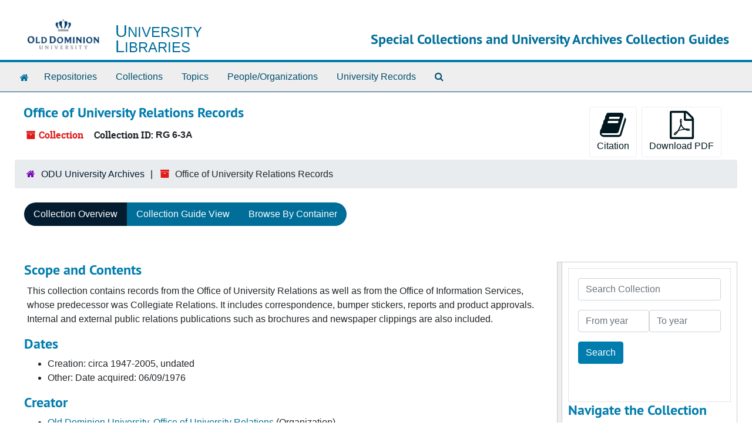

--- FILE ---
content_type: text/html;charset=utf-8
request_url: https://archivesguides.lib.odu.edu/repositories/3/resources/146
body_size: 28874
content:
<!DOCTYPE html>
<html lang="en">
<head>
	<meta charset="utf-8"/>
	<meta http-equiv="X-UA-Compatible" content="IE=edge"/>
	<meta name="viewport" content="width=device-width, initial-scale=1">
	<link rel="icon" type="image/png" href="/favicon-AS.png">
<link rel="icon" type="image/svg+xml" href="/favicon-AS.svg">

	<title>Collection: Office of University Relations Records | Special Collections and University Archives Collection Guides</title>
	<meta name="csrf-param" content="authenticity_token" />
<meta name="csrf-token" content="WlDmFT5yFyuZF35utTbFVcx4jQyrekNViojp0u9Ngr7SrGBxFs2S9b5nxi0hitQvaRy2LkhGSZn6+F4CIOoOAg==" />

		<meta name="referrer" content="origin-when-cross-origin" />

	<script>
	 var APP_PATH = '/';
	 var SHOW_IDENTIFIERS_IN_TREE = false;
	</script>

	<link rel="stylesheet" media="all" href="/assets/application-65346ce1b9e1d0663e2a055e0b2dddffb06b41c1d5cd4827bdc373d3b59295a6.css" />
	<script src="/assets/application-589dd4e86c691634ac2aec1683b4c758133e463261a6795a9e45d0f75b93fad7.js"></script>

	  <script type="application/ld+json">
    {
  "@context": "http://schema.org/",
  "@id": "https://archivesguides.lib.odu.edu//repositories/3/resources/146",
  "@type": [
    "Collection",
    "ArchiveComponent"
  ],
  "name": "Office of University Relations Records",
  "identifier": "RG 6-3A",
  "description": "The ODU-University Relations Records contains items from the Office of the Vice President of University Relations as well as from the Office of Information Services, whose predecessor was Collegiate Relations. It includes correspondence, bumper stickers, reports and product approvals, brochures, newsletters and newspaper clippings.",
  "creator": [
    {
      "@id": "https://archivesguides.lib.odu.edu//agents/corporate_entities/239",
      "@type": "Organization",
      "name": "Old Dominion University. Office of University Relations"
    }
  ],
  "dateCreated": [
    "Creation: circa 1947-2005, undated"
  ],
  "materialExtent": [
    {
      "@type": "QuantitativeValue",
      "unitText": "Linear Feet",
      "value": "4.40"
    },
    {
      "@type": "QuantitativeValue",
      "unitText": "boxes",
      "value": "14 Hollinger document cases"
    }
  ],
  "about": [
    {
      "@type": "Intangible",
      "name": "Old Dominion University--History"
    },
    {
      "@type": "Intangible",
      "name": "Old Dominion University--Reports"
    },
    {
      "@type": "Intangible",
      "name": "Affirmative action programs in education--United States"
    },
    {
      "@type": "Intangible",
      "name": "Old Dominion University--License agreements"
    },
    {
      "@type": "Organization",
      "name": "Old Dominion University. Office of University Relations"
    }
  ],
  "inLanguage": [
    {
      "@type": "Language",
      "name": "English"
    }
  ],
  "holdingArchive": {
    "@id": "https://archivesguides.lib.odu.edu//repositories/3",
    "@type": "ArchiveOrganization",
    "name": "ODU University Archives",
    "address": {
      "@type": "PostalAddress",
      "streetAddress": [
        "3000 Perry Library",
        "4427 Hampton Blvd."
      ],
      "addressLocality": "Norfolk",
      "addressRegion": "VA",
      "postalCode": "23529",
      "addressCountry": "US"
    }
  }
}
  </script>


		<!-- Begin plugin layout -->
		<link rel="stylesheet" type="text/css" href="/assets/custom.css">
<link rel="shortcut icon" type="image/x-icon" href="/assets/favicon.ico" />
<link rel="stylesheet" media="all" href="/assets/my.css" />

<script src="/assets/my.js"></script>

<script type="text/javascript">
        console.log('layout_head loaded!');
</script>

<!-- Google tag (gtag.js) -->
<script async src="https://www.googletagmanager.com/gtag/js?id=G-3YPZ6Z1DRX"></script>
<script>
  window.dataLayer = window.dataLayer || [];
  function gtag(){dataLayer.push(arguments);}
  gtag('js', new Date());

  gtag('config', 'G-3YPZ6Z1DRX');
</script>

		<!-- End plugin layout -->
		<!-- Begin plugin layout -->
		
		<!-- End plugin layout -->

<!-- HTML5 shim and Respond.js for IE8 support of HTML5 elements and media queries -->
<!-- WARNING: Respond.js doesn't work if you view the page via file:// -->
<!--[if lt IE 9]>
	<script src="https://oss.maxcdn.com/html5shiv/3.7.3/html5shiv.min.js"></script>
	<script src="https://oss.maxcdn.com/respond/1.4.2/respond.min.js"></script>
<![endif]-->
</head>

<body class="min-h-screen d-flex flex-column">

		<!-- Begin plugin layout -->
		
		<!-- End plugin layout -->
		<!-- Begin plugin layout -->
		
		<!-- End plugin layout -->

	<div class="skipnav">
  <a class="sr-only sr-only-focusable" href="#maincontent">Skip to main content</a>
</div>


	<div class="container-fluid no-pad">
		<section id="header">
  <div class="d-flex row align-items-center px-4">
    <div class="col-sm-3 d-none d-md-block">
      <a href="https://www.odu.edu">
        <img class="logo" src="/assets/library-logo.png" alt="ODU Logo"/>
      </a>
      <div class="odu-lib-link">
       <a href="https://www.odu.edu/library">
        <div>University</div>
        <div>Libraries</div>
       </a>
      </div>
    </div>
    <div class="col-sm-9">
      <h1>
          <a title="Return to the SCUAFA homepage" href="https://archivesguides.lib.odu.edu/">
        Special Collections and University Archives Collection Guides
          </a>
      </h1>
    </div>
  </div>
</section>


		<section id="navigation">
  <nav class="navbar navbar-expand-lg navbar-light navbar-default bg-light p-0" aria-label="top-level navigation">
      <button type="button" class="navbar-toggler m-2 ml-auto" data-toggle="collapse" data-target="#collapsemenu" aria-expanded="false">
        <div class="container">
          <span class="sr-only">Navigation menu for smaller devices</span>
          <span class="navbar-toggler-icon"></span>
        </div>
      </button>
      <div class="collapse navbar-collapse top-bar pl-4" id="collapsemenu">
        <ul class="navbar-nav mr-auto">
          <li><a href="/" title="Home">
              <span class="fa fa-home" aria-hidden="true"></span>
              <span class="sr-only">Home</span>
            </a>
          </li>
              <li class="nav-item p-2">
                <a class="nav-link" href="/repositories">Repositories</a>
              </li>
              <li class="nav-item p-2">
                <a class="nav-link" href="/repositories/resources">Collections</a>
              </li>
              <li class="nav-item p-2">
                <a class="nav-link" href="/subjects">Topics</a>
              </li>
              <li class="nav-item p-2">
                <a class="nav-link" href="/agents">People/Organizations</a>
              </li>
              <li class="nav-item p-2">
                <a class="nav-link" href="/classifications?sort=identifier+asc">University Records</a>
              </li>
            <li class="nav-item p-2"><a class="nav-link" href="/search?reset=true" title="Search The Archives">
                <span class="fa fa-search" aria-hidden="true"></span>
                <span class="sr-only">Search The Archives</span>
              </a>
            </li>
        </ul>
      </div>
  </nav>
</section>

	</div>

	<section id="content" class="container-fluid mt-2 pt-2 flex-grow-1">
		<a name="maincontent" id="maincontent"></a>
		
		<a name="main" title="Main Content"></a>
<div id="main-content" class="row">
  <div id="info_row" class="col-12">
    <div class="d-flex flex-column flex-md-row">
      <div class="information flex-grow-1">
        

<h1>
    Office of University Relations Records
</h1>


<div class="badge-and-identifier">
  <div class="record-type-badge resource">
    <i class="fa fa-archive"></i>&#160;Collection 
  </div>
    <div class="identifier">
      <span class="id-label">Collection ID:</span>&#160;<span class="component">RG 6-3A</span>
    </div>
</div>

      </div>
      <div class="page_actions">
        <div title="Page Actions" class="d-flex justify-content-end">
    <div class="large-badge text-center resource p-1">
        <form id="cite_sub" action="/cite" accept-charset="UTF-8" method="post"><input name="utf8" type="hidden" value="&#x2713;" autocomplete="off" /><input type="hidden" name="authenticity_token" value="oVzc5O1yWpO6LTxIgL+9uyJzJ3qoaN0FsGU9c5IL+sbULhnre7kQvJGmXf6DPMjmblfAuJ1QLrGbtgTr79LmzQ==" autocomplete="off" />
  <input type="hidden" name="uri" id="uri" value="/repositories/3/resources/146" autocomplete="off" />
  <input type="hidden" name="cite" id="cite" value="[Identification of item], Box [insert number], Folder [insert number and title], Office of University Relations Records, Special Collections and University Archives, Old Dominion University Libraries." autocomplete="off" />
  <button type="submit" class="btn page_action request btn-default">
    <i class="fa fa-book fa-3x"></i><br/>
    Citation
  </button>
</form>
    </div>
    <div class="large-badge text-center resource p-1">
        

    <form id="print_form" action="/repositories/3/resources/146/pdf" accept-charset="UTF-8" method="post"><input name="utf8" type="hidden" value="&#x2713;" autocomplete="off" /><input type="hidden" name="authenticity_token" value="mWFJ7EtSM9Sg89RMu7hEqTox1TejmT7eAiAXfHr0eGWmw08aQeUrftO9d+abEMbeJwLL/yFt8q08WNyq2DwZQQ==" autocomplete="off" />
      <input type="hidden" name="base_token" id="base_token" value="9f851cc1d867113caedb59af7011d259" autocomplete="off" />
      <input type="hidden" name="token" id="token" value="" autocomplete="off" />
      <button id="print_button" class="btn btn-default page_action print">
        <i class="fa fa-file-pdf-o fa-3x"></i><br/>
        <span class="print-label">Download PDF</span><span class="generating-label" style="display: none">Generating</span>
      </button>
</form>
    </div>
    <div class="large-badge text-center resource p-1">
            <a id="staff-link" href="#" class="btn btn-default page_action staff d-none" target="_blank">
        <i class="fa fa-pencil fa-3x"></i>
        <br/>
        Staff Only
    </a>

    </div>
</div>

      </div>
    </div>
  </div>
</div>
<div class="row">
    <div class="container-fluid p-0 clear">
    <nav aria-label="hierarchical navigation">
      <ul class="breadcrumb">
	<li>
	  <span class='record-type-badge repository' aria-hidden='true'>       <i class='fa fa-home'></i>     </span>
	    <a href='/repositories/3'>
		ODU University Archives
	    </a>
	</li>
	<li>
	  <span class='record-type-badge resource' aria-hidden='true'>       <i class='fa fa-archive'></i>     </span>
	    Office of University Relations Records
	</li>
      </ul>
    </nav>
</div>

</div>

<div class="row" id="tabs">
  <div class="col-sm-9 text-center tabbing navbar navbar-default">
    <ul class="tabbing nav nav-pills">
        <li class="nav-item">

    <a class="active nav-link" aria-current="page" href="#">Collection Overview</a>
  </li>

        <li class="nav-item">

    <a class="nav-link" href="/repositories/3/resources/146/collection_organization">Collection Guide View</a>
  </li>

        <li class="nav-item">

    <a class="nav-link" href="/repositories/3/resources/146/inventory">Browse By Container</a>
  </li>

      
    </ul>
  </div>
</div>



<div class="row mt-5 flex-column flex-lg-row" id="notes_row">
  <div
    id="sidebar"
    class="h-max col-12 col-lg-3 sidebar sidebar-container resizable-sidebar order-1 infinite-tree-sidebar"
    data-sidebar-position="right"
    
  >
   <a name="search" title="Search within collection"></a>
<div class="search">

  <form class="form-horizontal container mx-0 mb-5" action="/repositories/3/resources/146/search" accept-charset="UTF-8" method="get"><input name="utf8" type="hidden" value="&#x2713;" autocomplete="off" />

    <div class="form-group row">
      <label class="sr-only" for="filter_q0">Search Collection</label>
      <input type="text" name="filter_q[]" id="filter_q0" placeholder="Search Collection" class="form-control" />
    </div>

    <div class="form-group row gap-x-3">
      <input type="hidden" name="op[]" id="op_" value="" autocomplete="off" />
      <input type="hidden" name="field[]" id="field_" value="" autocomplete="off" />
      <input type="hidden" name="limit" id="limit" value="" autocomplete="off" />
      <input type="hidden" name="q[]" id="q_" value="*" autocomplete="off" />

      <div class="year_from p-0 flex-grow-1">
        <label class="sr-only" for="filter_from_year">From year</label>
        <input type="text" name="filter_from_year" id="filter_from_year" size="4" maxlength="4" placeholder="From year" class="form-control" />
      </div>

      <div class="year_to p-0 flex-grow-1">
        <label class="sr-only" for="filter_to_year">To year</label>
        <input type="text" name="filter_to_year" id="filter_to_year" size="4" maxlength="4" placeholder="To year" class="form-control" />
      </div>

    </div>

    <div class="form-group row">
      <input type="submit" name="commit" value="Search" class="btn btn-primary" data-disable-with="Search" />
    </div>

</form>
</div>

   <script src="/assets/largetree-72b4229592416085346cda5f0ac7f94abffb7a26be4058aaf1cbe79e03a1118b.js"></script>
<script src="/assets/tree_renderer-e64dd44d07976947542a99f3f3b2887aa4e50e22ad71655ebc5aa6c3ae49aa45.js"></script>

<h2>Navigate the Collection</h2>
<div class="infinite-tree-view largetree-container" id='tree-container' style="height: 600px"></div>

<script>

    var root_uri = '/repositories/3/resources/146';
    var should_link_to_record = true;

    var tree = new LargeTree(new TreeDataSource(root_uri + '/tree'),
        $('#tree-container'),
        root_uri,
        true,
        new SimpleRenderer(should_link_to_record),
        function() {
            var tree_id = TreeIds.uri_to_tree_id('/repositories/3/resources/146');
            tree.setCurrentNode(tree_id, function() {
                // scroll to selected node
                tree.elt.scrollTo('#'+tree_id, 0, {offset: -50});
            });
        },
        function(current_node, tree) {
          tree.expandNode(current_node);
        });
</script>

 </div>
  <div class="col-12 col-lg-9 px-3 resizable-content-pane">
    
    <!-- Look for '_inherited' and '*_inherited' properties -->
<div class="upper-record-details">
      
    <div class="abstract single_note" >
     <h2>Scope and Contents</h2>
         <div class="subnote mr-2">
           
<div class="wrap-anywhere note-content">

    <p>This collection contains records from the Office of University Relations as well as from the Office of Information Services, whose predecessor was Collegiate Relations. It includes correspondence, bumper stickers, reports and product approvals. Internal and external public relations publications such as brochures and newspaper clippings are also included.</p>
</div>

         </div>
    </div>


      <h2>Dates</h2>
      <ul>
        <li class="dates"> 
            Creation: circa 1947-2005, undated 
        </li>
        <li class="dates"> 
            Other: Date acquired: 06/09/1976 
        </li>
</ul>



      
  <h2>Creator</h2>
  <ul class="present_list agents_list">
      <li>


        <a href="/agents/corporate_entities/239">Old Dominion University. Office of University Relations</a>
        (Organization)
      </li>
  </ul>


        
    <div class="accessrestrict single_note" >
     <h2>Conditions Governing Access</h2>
         <div class="subnote mr-2">
           
<div class="wrap-anywhere note-content">

    <p>Open to researchers without restrictions.</p>
</div>

         </div>
    </div>

        
    <div class="userestrict single_note" >
     <h2>Conditions Governing Use</h2>
         <div class="subnote mr-2">
           
<div class="wrap-anywhere note-content">

    <p>Before publishing quotations or excerpts from any materials, permission must be obtained from Special Collections and University Archives, and the holder of the copyright, if not Old Dominion University Libraries.</p>
</div>

         </div>
    </div>

        
    <div class="bioghist single_note" >
     <h2>Biographical or Historical Information</h2>
         <div class="subnote mr-2">
           
<div class="wrap-anywhere note-content">

    <div class="position-relative mb-3 d-flex flex-column align-items-start" data-js="readmore">
      <input
        type="checkbox"
        id="bioghist_readmore_adc4b47f-40ac-464e-abe6-b6fbca8178b6"
        class="readmore__state order-1 bottom-0 visually-hidden"
        aria-expanded="false"
        aria-controls="bioghist_readmore_content"
      />
      <label for="bioghist_readmore_adc4b47f-40ac-464e-abe6-b6fbca8178b6" class="readmore__label order-1" tabindex="0">
        <span class="readmore__label--more">See more <i class="fa fa-chevron-down"></i></span>
        <span class="readmore__label--less">See less <i class="fa fa-chevron-up"></i></span>
      </label>
      <section
        id="bioghist_readmore_content"
        class="readmore__content order-0"
        role="region"
        aria-labelledby="bioghist_readmore_adc4b47f-40ac-464e-abe6-b6fbca8178b6"
      >
        <p>University Relations has been part of Old Dominion University since its days as the Norfolk Division of the College of William and Mary. Prior to 1949, the Division’s Director handled all public relations. In 1949 it was also known as the Committee on Publications and Public Relations. Dorothy Lippincott was named Director of College Relations and Placement in 1958. In the late 1980s and early 1990s, University Relations worked with Collegiate Licensing and many other companies to design and produce Old Dominion memorabilia and clothing. Today, it is part of the Office of Institutional Advancement. University Relations supports the efforts of the Office of Institutional Advancement through media relations, public information, the publication of periodicals and a daily news Web page, and photography. They also provide comprehensive public relations services toward the goal of promoting the advancement of knowledge and offering leadership to the state and nation in teaching, research and service.<br /><br />Note written by Special Collections Staff</p>
      </section>
    </div>
</div>

         </div>
    </div>


        <h2>
          Full Extent
        </h2>
        <p class="extent">
          
          4.40 Linear Feet 
        </p>
        <h2>
          Full Extent
        </h2>
        <p class="extent">
          
          14 Hollinger document cases boxes 
        </p>

      <h2>Language of Materials</h2>
        <p class="language">
	  English
	</p>

    


      
      
</div>

    <div class="acc_holder clear-both">
      <div id="res_accordion" class="accordion">
	  <div class="card">
    <div class="card-header">
      <h2 class="card-title mb-0">
        <a class="accordion-toggle" data-toggle="collapse" data-target="#add_desc" aria-controls="add_desc" aria-expanded="true">
          Additional Description
        </a>
      </h2>
    </div>
    <div id="add_desc" class="collapse show note_panel">
      <div class="card-body">
        	    <div class="note">
	      
    <div class="abstract single_note" >
     <h3>Abstract</h3>
        
<div class="wrap-anywhere note-content">

    <p>The ODU-University Relations Records contains items from the Office of the Vice President of University Relations as well as from the Office of Information Services, whose predecessor was Collegiate Relations. It includes correspondence, bumper stickers, reports and product approvals, brochures, newsletters and newspaper clippings.</p>
</div>

    </div>

	    </div>
	    <div class="note">
	      
    <div class="arrangement single_note" >
     <h3>Arrangement Note</h3>
         <div class="subnote mr-2">
           
<div class="wrap-anywhere note-content">

    <p>The collection is organized into five series: Series I: Civil Rights; Series II: Licensing; Series III: Publications; Series IV: Public Relations; and Series V: The Newsletter, Intercom, and Greater News.</p>
</div>

         </div>
    </div>

	    </div>
	    <div class="note">
	      
    <div class="acqinfo single_note" >
     <h3>Source of Acquisition</h3>
         <div class="subnote mr-2">
           
<div class="wrap-anywhere note-content">

    <p>David T. Shufflebarger</p>
</div>

         </div>
    </div>

	    </div>
	    <div class="note">
	      
    <div class="acqinfo single_note" >
     <h3>Method of Acquisition</h3>
         <div class="subnote mr-2">
           
<div class="wrap-anywhere note-content">

    <p>Accession #A76-27 and various transfers.</p>
</div>

         </div>
    </div>

	    </div>
	    <div class="note">
	      
    <div class="processinfo single_note" >
     <h3>Processing Information</h3>
         <div class="subnote mr-2">
           
<div class="wrap-anywhere note-content">

    <p>The collection was processed and finding aid created by Sonia Yaco, Special Collections Librarian, in 2011.</p>
</div>

         </div>
    </div>

	    </div>

      </div>
    </div>
  </div>

      <div class="card">
    <div class="card-header">
      <h2 class="card-title mb-0">
        <a class="accordion-toggle" data-toggle="collapse" data-target="#agent_list" aria-controls="agent_list" aria-expanded="true">
          Related People/Organizations
        </a>
      </h2>
    </div>
    <div id="agent_list" class="collapse show note_panel">
      <div class="card-body">
        
  <h3>Subject</h3>
  <ul class="present_list agents_list">
      <li>


        <a href="/agents/corporate_entities/239">Old Dominion University. Office of University Relations</a>
        (Organization)
      </li>
  </ul>

      </div>
    </div>
  </div>

	    <div class="card">
    <div class="card-header">
      <h2 class="card-title mb-0">
        <a class="accordion-toggle" data-toggle="collapse" data-target="#subj_list" aria-controls="subj_list" aria-expanded="true">
          Topics
        </a>
      </h2>
    </div>
    <div id="subj_list" class="collapse show note_panel">
      <div class="card-body">
        






  <h3>Topical</h3>
  <ul class="present_list subjects_list">
      <li>
      	<a href="/subjects/144">Affirmative action programs in education--United States</a>
      </li>
      <li>
      	<a href="/subjects/181">Old Dominion University--History</a>
      </li>
      <li>
      	<a href="/subjects/147">Old Dominion University--License agreements</a>
      </li>
      <li>
      	<a href="/subjects/143">Old Dominion University--Reports</a>
      </li>
  </ul>

      </div>
    </div>
  </div>

      <div class="card">
    <div class="card-header">
      <h2 class="card-title mb-0">
        <a class="accordion-toggle" data-toggle="collapse" data-target="#classifications_list" aria-controls="classifications_list" aria-expanded="true">
          University Records
        </a>
      </h2>
    </div>
    <div id="classifications_list" class="collapse show note_panel">
      <div class="card-body">
        <ul class="classifications_list">
    <li>
        <a href="/repositories/3/classifications/77">06.  Office of the Vice President for Institutional Advancement</a>
        
    </li>
</ul>

      </div>
    </div>
  </div>


	    <div class="card">
    <div class="card-header">
      <h2 class="card-title mb-0">
        <a class="accordion-toggle" data-toggle="collapse" data-target="#fa" aria-controls="fa" aria-expanded="true">
          Administrative Information
        </a>
      </h2>
    </div>
    <div id="fa" class="collapse show note_panel">
      <div class="card-body">
        
    <dl class="dl-horizontal-fa">
      
        <dt>Title</dt>
        <dd>A Guide to the Office of University Relations Records</dd>



          <dt>Author</dt>
          <dd>
              Sonia Yaco; Mel Frizzell
          </dd>
          <dt>Date</dt>
          <dd>
              10/24/2013
          </dd>
          <dt>Description rules</dt>
          <dd>
              Describing Archives: A Content Standard
          </dd>
          <dt>Language of description</dt>
          <dd>
              English
          </dd>
          <dt>Script of description</dt>
          <dd>
              Latin
          </dd>
          <dt>Language of description note</dt>
          <dd>
              Finding aid written in English.
          </dd>
    </dl>

      </div>
    </div>
  </div>

	      <div class="card">
    <div class="card-header">
      <h2 class="card-title mb-0">
        <a class="accordion-toggle" data-toggle="collapse" data-target="#repo_details" aria-controls="repo_details" aria-expanded="true">
          Repository Details
        </a>
      </h2>
    </div>
    <div id="repo_details" class="collapse show note_panel">
      <div class="card-body">
        <h3>Repository Details</h3>
<p> Part of the ODU University Archives Repository</p>
<div class="website">
  <a href="https://www.odu.edu/library/special-collections">https://www.odu.edu/library/special-collections</a>
</div>



<div class='contact_info'>
  <strong>Contact:</strong> <br/>
  <span class="street">
    3000 Perry Library <br/>4427 Hampton Blvd.
    <br />
  </span>

     <span class="city">Norfolk</span>
     <span class="region">VA</span>
     <span class="post_code">23529</span>
     <span class="country">US</span>

<br/>

   <span class="telephone">
       <i class="fa fa-phone" aria-hidden="true"></i> 757-683-5350
   </span><br/>

<!-- YEE HAW -->
<span class="email"><i class="fa fa-envelope" aria-hidden="true"></i> <a href="mailto:libspecialcollections@odu.edu" title="Send email">libspecialcollections@odu.edu</a></span>
<br/>
</div>



      </div>
    </div>
  </div>

      </div>
        
        
    </div>
    <script type="text/javascript" >initialize_accordion(".note_panel", "Expand All" , "Collapse All", true);
    </script>

  </div>
</div>

<script>
  document.querySelectorAll("[data-js='readmore']").forEach((el) => {
    new ReadMoreNotes(el);
  });
</script>

  <div class="modal fade" id="cite_modal" tabindex="-1" role="dialog" aria-modal="true" aria-labelledby="cite_modalLabel">
  <div class="modal-dialog modal-lg">
    <div class="modal-content">
      <header class="modal-header">
        <h2 class="modal-title h3" id="cite_modalLabel">Citation</h2>
        <button type="button" class="close" id="cite_modal_header_close" data-dismiss="modal" aria-label="Close">&times;</button>
      </header>
      <div class="modal-body">
        <section class="card">
  <header class="card-header">
    <h3 class="card-title mb-0">Cite Item</h3>
  </header>
  <div class="card-body d-flex align-items-center gap-x-3">
    <p id="item_citation" class="flex-grow-1 mb-0">[Identification of item], Box [insert number], Folder [insert number and title], Office of University Relations Records, Special Collections and University Archives, Old Dominion University Libraries.</p>
    <button type="button" id="copy_item_citation" class="btn btn-primary flex-shrink-0 clip-btn" data-clipboard-target="#item_citation" aria-label="Copy item citation to clipboard">Copy to clipboard</button>
  </div>
</section>
<section class="card mt-3">
  <header class="card-header">
    <h3 class="card-title mb-0">Cite Item Description</h3>
  </header>
  <div class="card-body d-flex align-items-center gap-x-3">
    <p id="item_description_citation" class="flex-grow-1 mb-0">[Identification of item], Box [insert number], Folder [insert number and title], Office of University Relations Records, Special Collections and University Archives, Old Dominion University Libraries. https://archivesguides.lib.odu.edu//repositories/3/resources/146  Accessed  January 15, 2026.</p>
    <button type="button" id="copy_item_description_citation" class="btn btn-primary flex-shrink-0 clip-btn" data-clipboard-target="#item_description_citation" aria-label="Copy item description citation to clipboard">Copy to clipboard</button>
  </div>
</section>

      </div>
      <footer class="modal-footer">
        <button type="button" class="btn btn-secondary" id="cite_modal_footer_close" data-dismiss="modal" aria-label="Close">Close</button>
      </footer>
    </div>
  </div>
</div>

<script type ="text/javascript" >setupCite()</script>


	</section>

	<div class="container-fluid panel-footer" role="contentinfo">
  <div class="row">
     <div class="col-md-12">
       <p class="footer-items">
	     <a id='aspaceFeedbackLink' href='https://forms.odu.edu/view.php?id=383954' target='_blank'>Send Feedback or Report a Problem</a>
         | v4.1.1
		 | <a href="http://archivesspace.org">ArchivesSpace.org</a></p>
     </div>
  </div>
</div>


			<script>
				FRONTEND_URL = "https://staffas.lib.odu.edu/";
				RECORD_URI = "/repositories/3/resources/146";
				STAFF_LINK_MODE = "edit";
			</script>

</body>
</html>
